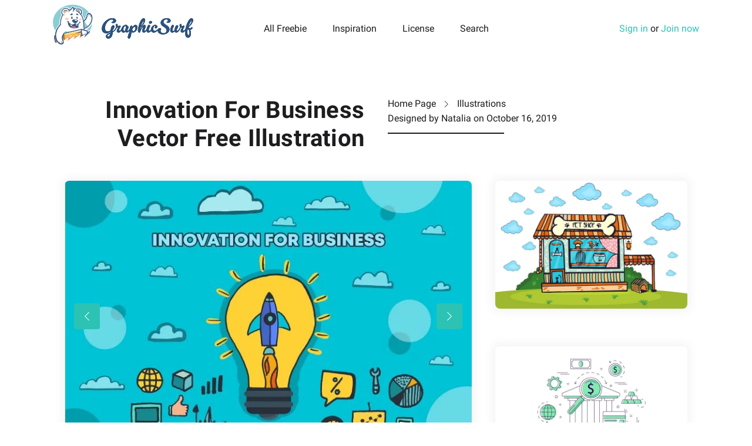

--- FILE ---
content_type: text/html; charset="UTF-8"
request_url: https://graphicsurf.com/item/innovation-for-business-vector-free-illustration/
body_size: 5707
content:
<!doctype html>
<html lang="en-US"
 xmlns:og="http://ogp.me/ns#"
 xmlns:fb="http://ogp.me/ns/fb#">
<head>
<meta charset="UTF-8">
<meta name="viewport" content="width=device-width,initial-scale=1.0,user-scalable=no" />
<script data-cfasync="false" data-pagespeed-no-defer type="text/javascript">// <![CDATA[
var dataLayer = dataLayer || [];
dataLayer.push({"event":"detailView","ecommerce":{"currencyCode":"USD","detail":{"products":[{"id":1915,"name":"Innovation For Business Vector Free Illustration","price":0,"category":"Illustrations"}]}}});// ]]></script>
<!-- Google Tag Manager -->
<script>(function(w,d,s,l,i){w[l]=w[l]||[];w[l].push({'gtm.start':new Date().getTime(),event:'gtm.js'});var f=d.getElementsByTagName(s)[0],j=d.createElement(s),dl=l!='dataLayer'?'&l='+l:'';j.async=true;j.src='https://www.googletagmanager.com/gtm.js?id='+i+dl;f.parentNode.insertBefore(j,f);})(window,document,'script','dataLayer','GTM-WDXC4K2');</script>
<!-- End Google Tag Manager -->
<link rel="preload" as="font" type="font/woff2" href="/wp-content/themes/deszone/assets/fonts/roboto-en-700.woff2" crossorigin />
<link rel="preload" as="font" type="font/woff2" href="/wp-content/themes/deszone/assets/fonts/roboto-en-400.woff2" crossorigin />

    <link rel="dns-prefetch" href="//img.graphicsurf.com" />
    <link rel="dns-prefetch" href="//googletagmanager.com" />
    <link rel="dns-prefetch" href="//google-analytics.com" />
    <link rel="dns-prefetch" href="//pagead2.googlesyndication.com" />
    <link rel="preconnect" href="https://img.graphicsurf.com" crossorigin />
	<!-- This site is optimized with the Yoast SEO plugin v15.2 - https://yoast.com/wordpress/plugins/seo/ -->
	<title>Innovation For Business Vector Free Illustration - GraphicSurf.com</title>
	<meta name="description" content="Innovation For Business Vector Free Illustration is a great thematic drawing. It will be useful for many designers. For example, you can make a cool print" />
	<meta name="robots" content="index, follow, max-snippet:-1, max-image-preview:large, max-video-preview:-1" />
	<link rel="canonical" href="https://graphicsurf.com/item/innovation-for-business-vector-free-illustration/" />
	<meta property="og:locale" content="en_US" />
	<meta property="og:type" content="article" />
	<meta property="og:title" content="Innovation For Business Vector Free Illustration - GraphicSurf.com" />
	<meta property="og:description" content="Innovation For Business Vector Free Illustration is a great thematic drawing. It will be useful for many designers. For example, you can make a cool print" />
	<meta property="og:url" content="https://graphicsurf.com/item/innovation-for-business-vector-free-illustration/" />
	<meta property="og:site_name" content="GraphicSurf.com" />
	<meta property="article:publisher" content="https://www.facebook.com/graphicsurfcom" />
	<meta property="article:modified_time" content="2021-05-24T09:40:02+00:00" />
	<meta property="og:image" content="https://img.graphicsurf.com/2018/10/deszone-innovation-for-business-illustration-vector-free2.jpg" />
	<meta property="og:image:width" content="1440" />
	<meta property="og:image:height" content="960" />
	<meta property="fb:app_id" content="2065541973690783" />
	<meta name="twitter:card" content="summary_large_image" />
	<meta name="twitter:creator" content="@GraphicSurfCom" />
	<meta name="twitter:site" content="@GraphicSurfCom" />
	<!-- / Yoast SEO plugin. -->


<style id='woocommerce-inline-inline-css' type='text/css'>
.woocommerce form .form-row .required { visibility: visible; }
</style>
<link rel='stylesheet' id='lr-popup-auth-css'  href='https://graphicsurf.com/wp-content/plugins/leadrise-popup-authorization/assets/css/lr-popup-auth.css' type='text/css' media='all' />
<link rel='stylesheet' id='main-style-css'  href='https://graphicsurf.com/wp-content/themes/deszone/style.css' type='text/css' media='all' />
<script type='text/javascript' src='https://graphicsurf.com/wp-includes/js/jquery/jquery.min.js' id='jquery-core-js'></script>
<script type='text/javascript' src='https://graphicsurf.com/wp-includes/js/jquery/jquery-migrate.min.js' id='jquery-migrate-js'></script>
<script src="https://pagead2.googlesyndication.com/pagead/js/adsbygoogle.js" data-ad-client="ca-pub-4402360611802387" async></script>
<meta property="fb:app_id" content="2065541973690783"/>	<noscript><style>.woocommerce-product-gallery{ opacity: 1 !important; }</style></noscript>
	<link rel="amphtml" href="https://graphicsurf.com/item/innovation-for-business-vector-free-illustration/?amp"><meta name="p:domain_verify" content="ecbe9aa266b5034a2ee0ae326ed049ad"/>
</head>
<body class="product-template-default single single-product postid-1915 theme-deszone woocommerce woocommerce-page woocommerce-no-js">

<div id="wrap">

	<header id="header" class="header-wrapper" itemscope itemtype="http://schema.org/WPHeader" role="banner">

		<div class="container">

			<div class="row">

				<div class="col-9 col-lg-3">
					<a href="https://graphicsurf.com" rel="home" id="logo">
						<img src="https://graphicsurf.com/wp-content/themes/deszone/assets/images/logo.svg" alt="Download Free Vector Images & Graphics" width="239" height="74" />
					</a>
				</div>

				<div class="col-3 d-lg-none">
										<a href="#" class="toggle-menu"></a>
									</div>

				<div id="main-menu" class="col-12 col-lg-6 align-self-center text-lg-center">
					<h5 class="d-lg-none">Browse</h5>
	                <nav itemscope itemtype="http://schema.org/SiteNavigationElement" role="navigation">
	                    <ul id="menu-menu" class="menu" role="navigation"><li id="menu-item-7823" class="menu-item menu-item-type-custom menu-item-object-custom menu-item-7823" itemprop="name"><a href="https://graphicsurf.com/all-graphics/" itemprop="url">All Freebie</a></li>
<li id="menu-item-8209" class="menu-item menu-item-type-taxonomy menu-item-object-category menu-item-8209" itemprop="name"><a href="https://graphicsurf.com/graphic-design-inspiration/" itemprop="url">Inspiration</a></li>
<li id="menu-item-901" class="menu-item menu-item-type-post_type menu-item-object-page menu-item-901" itemprop="name"><a href="https://graphicsurf.com/license/" itemprop="url">License</a></li>
<li id="menu-item-884" class="search-link menu-item menu-item-type-custom menu-item-object-custom menu-item-884" itemprop="name"><a href="#" itemprop="url">Search</a></li>
</ul>	                </nav>
	                <h5 class="d-lg-none">Search</h5>
					<div class="searchform-wrapper">
						<div class="searchform-form">
	                		<form method="get" action="https://graphicsurf.com">
	                			<i class="icon-search"></i>
	                			<input type="text" name="s" class="input-search" placeholder="Type anything to search" / >
	                		</form>
						</div>
						<a href="#" class="toggle-search"></a>
	                </div>
				</div>
				
				<div class="col-12 col-lg-3 text-lg-right align-self-center">

                                            <a href="#" class="show-singin">Sign in</a> or <a href="#" class="show-singup">Join now</a>
                    
				</div>
			</div>

		</div>

	</header>
    <main class="site-content hentry" role="main" itemprop="mainEntity" itemscope itemtype="https://schema.org/Article">

        <div itemprop="publisher" itemscope itemtype="https://schema.org/Organization">
            <div itemprop="logo" itemscope itemtype="https://schema.org/ImageObject">
                <meta itemprop="url" content="https://graphicsurf.com/wp-content/themes/deszone/assets/images/logo.svg">
                <meta itemprop="width" content="600">
                <meta itemprop="height" content="60">
            </div>
            <meta itemprop="name" content="GraphicSurf.com">
        </div>

        <div class="container">
            <div class="row headline-page">
                    <header class="col-lg-6 text-lg-right">
                        <h1 class="entry-title" itemprop="headline">Innovation For Business Vector Free Illustration</h1>
                    </header>

                <div  class="col-lg-6">
                    <div class="row">
                        <div class="col-12 col-md-6 col-lg-12">
                            <ol class="breadcrumbs" itemscope itemtype="http://schema.org/BreadcrumbList"><li itemprop="itemListElement" itemscope itemtype="http://schema.org/ListItem"><span itemprop="name"><a href="https://graphicsurf.com/" itemprop="item" >Home Page</a><meta itemprop="position" content="1" /></span></li><li itemprop="itemListElement" itemscope itemtype="http://schema.org/ListItem"><span itemprop="name"><a href="https://graphicsurf.com/category/illustrations/" itemprop="item" class="entry-category">Illustrations</a><meta itemprop="position" content="2" /></span></li></ol><!-- .breadcrumbs -->                        </div>
                        <div class="col-12 col-md-6 col-lg-12">
                            <span itemprop="author" itemscope itemtype="https://schema.org/Person">Designed by <span itemprop="name">Natalia</span></span> on <time class="published">October 16, 2019</time>
                            <meta itemscope itemprop="mainEntityOfPage" itemType="https://schema.org/WebPage" itemid="https://graphicsurf.com/item/innovation-for-business-vector-free-illustration/"/>
                            <meta itemprop="datePublished" content="2019-10-16T13:55:17+07:00"/>
                            <meta itemprop="dateModified" content="2021-05-24T12:40:02+07:00"/>
                        </div>
                    </div>
                    <div class="row d-none d-lg-block">
                        <div class="col-lg-5">
                            <div class="headline-decoration"></div>
                        </div>
                    </div>
                </div>
            </div>
        
        <div class="container"><div class="row"><div class="col-xl-8">
<article class="single-article">

    
    <div class="owl-carousel owl-theme">
        <figure class="single-post-thumbnail" itemprop="image" itemscope itemtype="https://schema.org/ImageObject"><meta itemprop="url" name="twitter:image" content="https://img.graphicsurf.com/2018/10/deszone-innovation-for-business-illustration-vector-free2.jpg" /><meta itemprop="width" content="1440" /><meta itemprop="height" content="960" /><meta itemprop="representativeOfPage" content="true" /><a href="https://img.graphicsurf.com/2018/10/deszone-innovation-for-business-illustration-vector-free2.jpg" data-lighter><img width="720" height="480" src="https://img.graphicsurf.com/2018/10/deszone-innovation-for-business-illustration-vector-free2-720x480.webp" class="owl-lazy wp-post-image" alt="Innovation For Business Vector Free Illustration" loading="lazy" srcset="https://img.graphicsurf.com/2018/10/deszone-innovation-for-business-illustration-vector-free2-720x480.webp 720w, https://img.graphicsurf.com/2018/10/deszone-innovation-for-business-illustration-vector-free2-600x400.webp 600w, https://img.graphicsurf.com/2018/10/deszone-innovation-for-business-illustration-vector-free2-360x240.webp 360w, https://img.graphicsurf.com/2018/10/deszone-innovation-for-business-illustration-vector-free2-768x512.webp 768w, https://img.graphicsurf.com/2018/10/deszone-innovation-for-business-illustration-vector-free2.webp 1440w" sizes="(max-width: 720px) 100vw, 720px" /></a></figure><figure class="single-post-thumbnail" itemprop="image" itemscope itemtype="https://schema.org/ImageObject"><meta itemprop="url" content="https://img.graphicsurf.com/2018/10/deszone-innovation-for-business-illustration-vector-free1.jpg" /><meta itemprop="width" content="1440" /><meta itemprop="height" content="960" /><meta itemprop="representativeOfPage" content="true" /><a href="https://img.graphicsurf.com/2018/10/deszone-innovation-for-business-illustration-vector-free1.jpg" data-lighter><img width="720" height="480" src="https://img.graphicsurf.com/2018/10/deszone-innovation-for-business-illustration-vector-free1-720x480.webp" class="owl-lazy attachment-medium size-medium" alt="Innovation For Business Vector Free Illustration" srcset="https://img.graphicsurf.com/2018/10/deszone-innovation-for-business-illustration-vector-free1-720x480.webp 720w, https://img.graphicsurf.com/2018/10/deszone-innovation-for-business-illustration-vector-free1-600x400.webp 600w, https://img.graphicsurf.com/2018/10/deszone-innovation-for-business-illustration-vector-free1-360x240.webp 360w, https://img.graphicsurf.com/2018/10/deszone-innovation-for-business-illustration-vector-free1-768x512.webp 768w, https://img.graphicsurf.com/2018/10/deszone-innovation-for-business-illustration-vector-free1.webp 1440w" sizes="(max-width: 720px) 100vw, 720px" /></a></figure><figure class="single-post-thumbnail" itemprop="image" itemscope itemtype="https://schema.org/ImageObject"><meta itemprop="url" content="https://img.graphicsurf.com/2018/10/deszone-innovation-for-business-illustration-vector-free3.jpg" /><meta itemprop="width" content="1440" /><meta itemprop="height" content="960" /><meta itemprop="representativeOfPage" content="true" /><a href="https://img.graphicsurf.com/2018/10/deszone-innovation-for-business-illustration-vector-free3.jpg" data-lighter><img width="720" height="480" src="https://img.graphicsurf.com/2018/10/deszone-innovation-for-business-illustration-vector-free3-720x480.webp" class="owl-lazy attachment-medium size-medium" alt="Innovation For Business Vector Free Illustration" srcset="https://img.graphicsurf.com/2018/10/deszone-innovation-for-business-illustration-vector-free3-720x480.webp 720w, https://img.graphicsurf.com/2018/10/deszone-innovation-for-business-illustration-vector-free3-600x400.webp 600w, https://img.graphicsurf.com/2018/10/deszone-innovation-for-business-illustration-vector-free3-360x240.webp 360w, https://img.graphicsurf.com/2018/10/deszone-innovation-for-business-illustration-vector-free3-768x512.webp 768w, https://img.graphicsurf.com/2018/10/deszone-innovation-for-business-illustration-vector-free3.webp 1440w" sizes="(max-width: 720px) 100vw, 720px" /></a></figure><figure class="single-post-thumbnail" itemprop="image" itemscope itemtype="https://schema.org/ImageObject"><meta itemprop="url" content="https://img.graphicsurf.com/2018/10/deszone-innovation-for-business-illustration-vector-free4.jpg" /><meta itemprop="width" content="1440" /><meta itemprop="height" content="960" /><meta itemprop="representativeOfPage" content="true" /><a href="https://img.graphicsurf.com/2018/10/deszone-innovation-for-business-illustration-vector-free4.jpg" data-lighter><img width="720" height="480" src="https://img.graphicsurf.com/2018/10/deszone-innovation-for-business-illustration-vector-free4-720x480.webp" class="owl-lazy attachment-medium size-medium" alt="Innovation For Business Vector Free Illustration" srcset="https://img.graphicsurf.com/2018/10/deszone-innovation-for-business-illustration-vector-free4-720x480.webp 720w, https://img.graphicsurf.com/2018/10/deszone-innovation-for-business-illustration-vector-free4-600x400.webp 600w, https://img.graphicsurf.com/2018/10/deszone-innovation-for-business-illustration-vector-free4-360x240.webp 360w, https://img.graphicsurf.com/2018/10/deszone-innovation-for-business-illustration-vector-free4-768x512.webp 768w, https://img.graphicsurf.com/2018/10/deszone-innovation-for-business-illustration-vector-free4.webp 1440w" sizes="(max-width: 720px) 100vw, 720px" /></a></figure>    </div>

    <div class="row">
        <div class="col-sm-5">

                          <ins class="adsbygoogle"
                     style="display:inline-block;width:300px;height:250px"
                     data-ad-client="ca-pub-4402360611802387"
                     data-ad-slot="3083785729"></ins>
                <script>
                (adsbygoogle = window.adsbygoogle || []).push({});
                </script>
                      </div>
        <div class="col-sm-7">
            
            <div class="entry-content" itemprop="description"><p>Innovation For Business Vector Free Illustration is a great thematic drawing. It will be useful for many designers. For example, you can make a cool print on your clothes or create an interesting case for your phone. You can also use this illustration to create greeting cards, albums, notebooks, notepads and much more. You can use the graphics for personal or commercial purposes.</p>
<h5>In the archive:</h5>
<ul>
<li>AI;</li>
<li>EPS;</li>
<li>PNG 5000&#215;5000 400 DPI.</li>
</ul>
</div>

            <p><a href="https://prf.hn/l/wzvR2l4" target="_blank" rel="nofollow">Create beautiful vector art with Adobe Illustrator CC</a></p>

            
              <a href="https://graphicsurf.com/download/1915/" class="btn btn-full-width gtm-download-free">Free Download <i class="icon-down-arrow"></i></a> 

                      
              <!-- <a href="#" class="btn btn-full-width btn-free-download show-singin" data-type="1"><span>Free Download <span>Registered Users</span></span> <i class="icon-down-arrow"></i></a> -->

            
            <!-- <p><a href="#"><i class="icon-paypal"></i>Donate to the author</a></p> -->

        </div>
    </div>

</article><!-- .post --></div><div class="col-xl-4">

	    <div class="grid">
        <a href="https://graphicsurf.com/item/pet-shop-vector-free-illustration/" title="Pet Shop Vector Free Illustration" rel="bookmark" class="preview">
            <img width="720" height="480" src="https://img.graphicsurf.com/2018/10/deszone-pet-shop-illustration-vector-free2-720x480.webp" class="attachment-medium size-medium wp-post-image" alt="" loading="lazy" srcset="https://img.graphicsurf.com/2018/10/deszone-pet-shop-illustration-vector-free2-720x480.webp 720w, https://img.graphicsurf.com/2018/10/deszone-pet-shop-illustration-vector-free2-600x400.webp 600w, https://img.graphicsurf.com/2018/10/deszone-pet-shop-illustration-vector-free2-360x240.webp 360w, https://img.graphicsurf.com/2018/10/deszone-pet-shop-illustration-vector-free2-768x512.webp 768w, https://img.graphicsurf.com/2018/10/deszone-pet-shop-illustration-vector-free2.webp 1440w" sizes="(max-width: 720px) 100vw, 720px" />        </a>
    </div>
      <div class="grid">
        <a href="https://graphicsurf.com/item/banking-vector-free-illustration/" title="Banking Vector Free Illustration" rel="bookmark" class="preview">
            <img width="720" height="480" src="https://img.graphicsurf.com/2019/12/banking-vector-free-illustration1-720x480.webp" class="attachment-medium size-medium wp-post-image" alt="" loading="lazy" srcset="https://img.graphicsurf.com/2019/12/banking-vector-free-illustration1-720x480.webp 720w, https://img.graphicsurf.com/2019/12/banking-vector-free-illustration1-600x400.webp 600w, https://img.graphicsurf.com/2019/12/banking-vector-free-illustration1-360x240.webp 360w, https://img.graphicsurf.com/2019/12/banking-vector-free-illustration1-768x512.webp 768w, https://img.graphicsurf.com/2019/12/banking-vector-free-illustration1.webp 1440w" sizes="(max-width: 720px) 100vw, 720px" />        </a>
    </div>
      <div class="grid">
        <a href="https://graphicsurf.com/item/seo-vector-free-illustration/" title="SEO Vector Free Illustration" rel="bookmark" class="preview">
            <img width="720" height="480" src="https://img.graphicsurf.com/2019/12/SEO-vector-free-illustration1-1-720x480.webp" class="attachment-medium size-medium wp-post-image" alt="" loading="lazy" srcset="https://img.graphicsurf.com/2019/12/SEO-vector-free-illustration1-1-720x480.webp 720w, https://img.graphicsurf.com/2019/12/SEO-vector-free-illustration1-1-600x400.webp 600w, https://img.graphicsurf.com/2019/12/SEO-vector-free-illustration1-1-360x240.webp 360w, https://img.graphicsurf.com/2019/12/SEO-vector-free-illustration1-1-768x512.webp 768w, https://img.graphicsurf.com/2019/12/SEO-vector-free-illustration1-1.webp 1440w" sizes="(max-width: 720px) 100vw, 720px" />        </a>
    </div>
  
</div></div>            <h3>You may also like</h3>

            <div class="row">
              
                                    <div class="col-12 col-sm-6 col-lg-4">
                        <div class="grid">
                            <a href="https://graphicsurf.com/item/children-study-on-computer-at-home-vector-illustration/" title="Children Study on Computer at Home Free Vector Illustration" rel="bookmark" class="preview">
                                <img width="720" height="480" src="https://img.graphicsurf.com/2020/06/Schoolgirl-studying-at-home-at-the-computer-vector-design-720x480.webp" class="attachment-medium size-medium wp-post-image" alt="" loading="lazy" srcset="https://img.graphicsurf.com/2020/06/Schoolgirl-studying-at-home-at-the-computer-vector-design-720x480.webp 720w, https://img.graphicsurf.com/2020/06/Schoolgirl-studying-at-home-at-the-computer-vector-design-600x400.webp 600w, https://img.graphicsurf.com/2020/06/Schoolgirl-studying-at-home-at-the-computer-vector-design-360x240.webp 360w, https://img.graphicsurf.com/2020/06/Schoolgirl-studying-at-home-at-the-computer-vector-design-768x512.webp 768w, https://img.graphicsurf.com/2020/06/Schoolgirl-studying-at-home-at-the-computer-vector-design.webp 1440w" sizes="(max-width: 720px) 100vw, 720px" />                            </a>
                        </div>
                    </div>
                                        <div class="col-12 col-sm-6 col-lg-4">
                        <div class="grid">
                            <a href="https://graphicsurf.com/item/online-school-learning-concept-illustration/" title="Online School Learning Concept Illustration" rel="bookmark" class="preview">
                                <img width="720" height="480" src="https://img.graphicsurf.com/2020/06/Online-School-Learning-Concept-illustration1-720x480.webp" class="attachment-medium size-medium wp-post-image" alt="" loading="lazy" srcset="https://img.graphicsurf.com/2020/06/Online-School-Learning-Concept-illustration1-720x480.webp 720w, https://img.graphicsurf.com/2020/06/Online-School-Learning-Concept-illustration1-600x400.webp 600w, https://img.graphicsurf.com/2020/06/Online-School-Learning-Concept-illustration1-360x240.webp 360w, https://img.graphicsurf.com/2020/06/Online-School-Learning-Concept-illustration1-768x512.webp 768w, https://img.graphicsurf.com/2020/06/Online-School-Learning-Concept-illustration1.webp 1440w" sizes="(max-width: 720px) 100vw, 720px" />                            </a>
                        </div>
                    </div>
                                        <div class="col-12 col-sm-6 col-lg-4">
                        <div class="grid">
                            <a href="https://graphicsurf.com/item/e-learning-concept-illustration/" title="E-learning Vector Illustration" rel="bookmark" class="preview">
                                <img width="720" height="480" src="https://img.graphicsurf.com/2020/06/E-learning-concept-illustration-720x480.webp" class="attachment-medium size-medium wp-post-image" alt="" loading="lazy" srcset="https://img.graphicsurf.com/2020/06/E-learning-concept-illustration-720x480.webp 720w, https://img.graphicsurf.com/2020/06/E-learning-concept-illustration-600x400.webp 600w, https://img.graphicsurf.com/2020/06/E-learning-concept-illustration-360x240.webp 360w, https://img.graphicsurf.com/2020/06/E-learning-concept-illustration-768x512.webp 768w, https://img.graphicsurf.com/2020/06/E-learning-concept-illustration.webp 1440w" sizes="(max-width: 720px) 100vw, 720px" />                            </a>
                        </div>
                    </div>
                                        <div class="col-12 col-sm-6 col-lg-4">
                        <div class="grid">
                            <a href="https://graphicsurf.com/item/webinar-and-online-education-concept/" title="Webinar and Online Education Free Illustration" rel="bookmark" class="preview">
                                <img width="720" height="480" src="https://img.graphicsurf.com/2020/06/Webinar-and-online-education-concept-720x480.webp" class="attachment-medium size-medium wp-post-image" alt="" loading="lazy" srcset="https://img.graphicsurf.com/2020/06/Webinar-and-online-education-concept-720x480.webp 720w, https://img.graphicsurf.com/2020/06/Webinar-and-online-education-concept-600x400.webp 600w, https://img.graphicsurf.com/2020/06/Webinar-and-online-education-concept-360x240.webp 360w, https://img.graphicsurf.com/2020/06/Webinar-and-online-education-concept-768x512.webp 768w, https://img.graphicsurf.com/2020/06/Webinar-and-online-education-concept.webp 1440w" sizes="(max-width: 720px) 100vw, 720px" />                            </a>
                        </div>
                    </div>
                                        <div class="col-12 col-sm-6 col-lg-4">
                        <div class="grid">
                            <a href="https://graphicsurf.com/item/investment-online-courses-vector-design/" title="Investment Online Courses Vector Design" rel="bookmark" class="preview">
                                <img width="720" height="480" src="https://img.graphicsurf.com/2020/06/Investment-Online-Courses-vector-design-720x480.webp" class="attachment-medium size-medium wp-post-image" alt="" loading="lazy" srcset="https://img.graphicsurf.com/2020/06/Investment-Online-Courses-vector-design-720x480.webp 720w, https://img.graphicsurf.com/2020/06/Investment-Online-Courses-vector-design-600x400.webp 600w, https://img.graphicsurf.com/2020/06/Investment-Online-Courses-vector-design-360x240.webp 360w, https://img.graphicsurf.com/2020/06/Investment-Online-Courses-vector-design-768x512.webp 768w, https://img.graphicsurf.com/2020/06/Investment-Online-Courses-vector-design.webp 1440w" sizes="(max-width: 720px) 100vw, 720px" />                            </a>
                        </div>
                    </div>
                                        <div class="col-12 col-sm-6 col-lg-4">
                        <div class="grid">
                            <a href="https://graphicsurf.com/item/online-investment-flat-design/" title="Online Investment Free Vector Flat Design" rel="bookmark" class="preview">
                                <img width="720" height="480" src="https://img.graphicsurf.com/2020/06/Online-investment-flat-design-720x480.webp" class="attachment-medium size-medium wp-post-image" alt="" loading="lazy" srcset="https://img.graphicsurf.com/2020/06/Online-investment-flat-design-720x480.webp 720w, https://img.graphicsurf.com/2020/06/Online-investment-flat-design-600x400.webp 600w, https://img.graphicsurf.com/2020/06/Online-investment-flat-design-360x240.webp 360w, https://img.graphicsurf.com/2020/06/Online-investment-flat-design-768x512.webp 768w, https://img.graphicsurf.com/2020/06/Online-investment-flat-design.webp 1440w" sizes="(max-width: 720px) 100vw, 720px" />                            </a>
                        </div>
                    </div>
                                        <div class="col-12 col-sm-6 col-lg-4">
                        <div class="grid">
                            <a href="https://graphicsurf.com/item/a-young-girl-is-looking-for-work-at-a-laptop-concept/" title="A Young Girl is Looking for Work at a Laptop Concept" rel="bookmark" class="preview">
                                <img width="720" height="480" src="https://img.graphicsurf.com/2020/06/A-young-girl-is-looking-for-work-at-a-laptop-concept-720x480.webp" class="attachment-medium size-medium wp-post-image" alt="" loading="lazy" srcset="https://img.graphicsurf.com/2020/06/A-young-girl-is-looking-for-work-at-a-laptop-concept-720x480.webp 720w, https://img.graphicsurf.com/2020/06/A-young-girl-is-looking-for-work-at-a-laptop-concept-600x400.webp 600w, https://img.graphicsurf.com/2020/06/A-young-girl-is-looking-for-work-at-a-laptop-concept-360x240.webp 360w, https://img.graphicsurf.com/2020/06/A-young-girl-is-looking-for-work-at-a-laptop-concept-768x512.webp 768w, https://img.graphicsurf.com/2020/06/A-young-girl-is-looking-for-work-at-a-laptop-concept.webp 1440w" sizes="(max-width: 720px) 100vw, 720px" />                            </a>
                        </div>
                    </div>
                                        <div class="col-12 col-sm-6 col-lg-4">
                        <div class="grid">
                            <a href="https://graphicsurf.com/item/work-at-home-with-a-laptop-concept/" title="Work at Home With a Laptop Concept" rel="bookmark" class="preview">
                                <img width="720" height="480" src="https://img.graphicsurf.com/2020/06/Work-at-home-with-a-laptop-concept-720x480.webp" class="attachment-medium size-medium wp-post-image" alt="" loading="lazy" srcset="https://img.graphicsurf.com/2020/06/Work-at-home-with-a-laptop-concept-720x480.webp 720w, https://img.graphicsurf.com/2020/06/Work-at-home-with-a-laptop-concept-600x400.webp 600w, https://img.graphicsurf.com/2020/06/Work-at-home-with-a-laptop-concept-360x240.webp 360w, https://img.graphicsurf.com/2020/06/Work-at-home-with-a-laptop-concept-768x512.webp 768w, https://img.graphicsurf.com/2020/06/Work-at-home-with-a-laptop-concept.webp 1440w" sizes="(max-width: 720px) 100vw, 720px" />                            </a>
                        </div>
                    </div>
                                        <div class="col-12 col-sm-6 col-lg-4">
                        <div class="grid">
                            <a href="https://graphicsurf.com/item/return-on-investment-concept-vector-design/" title="Return on Investment Free Vector Design" rel="bookmark" class="preview">
                                <img width="720" height="480" src="https://img.graphicsurf.com/2020/06/Return-on-investment-concept-vector-design-720x480.webp" class="attachment-medium size-medium wp-post-image" alt="" loading="lazy" srcset="https://img.graphicsurf.com/2020/06/Return-on-investment-concept-vector-design-720x480.webp 720w, https://img.graphicsurf.com/2020/06/Return-on-investment-concept-vector-design-600x400.webp 600w, https://img.graphicsurf.com/2020/06/Return-on-investment-concept-vector-design-360x240.webp 360w, https://img.graphicsurf.com/2020/06/Return-on-investment-concept-vector-design-768x512.webp 768w, https://img.graphicsurf.com/2020/06/Return-on-investment-concept-vector-design.webp 1440w" sizes="(max-width: 720px) 100vw, 720px" />                            </a>
                        </div>
                    </div>
                                        <div class="col-12 col-sm-6 col-lg-4">
                        <div class="grid">
                            <a href="https://graphicsurf.com/item/muslim-businessman-in-traditional-clothing-working-on-laptop-vector-design/" title="Muslim Businessman Free Vector Illustration" rel="bookmark" class="preview">
                                <img width="720" height="480" src="https://img.graphicsurf.com/2020/06/Muslim-businessman-in-traditional-clothing-working-on-laptop-vector-design-720x480.webp" class="attachment-medium size-medium wp-post-image" alt="" loading="lazy" srcset="https://img.graphicsurf.com/2020/06/Muslim-businessman-in-traditional-clothing-working-on-laptop-vector-design-720x480.webp 720w, https://img.graphicsurf.com/2020/06/Muslim-businessman-in-traditional-clothing-working-on-laptop-vector-design-600x400.webp 600w, https://img.graphicsurf.com/2020/06/Muslim-businessman-in-traditional-clothing-working-on-laptop-vector-design-360x240.webp 360w, https://img.graphicsurf.com/2020/06/Muslim-businessman-in-traditional-clothing-working-on-laptop-vector-design-768x512.webp 768w, https://img.graphicsurf.com/2020/06/Muslim-businessman-in-traditional-clothing-working-on-laptop-vector-design.webp 1440w" sizes="(max-width: 720px) 100vw, 720px" />                            </a>
                        </div>
                    </div>
                                        <div class="col-12 col-sm-6 col-lg-4">
                        <div class="grid">
                            <a href="https://graphicsurf.com/item/girl-on-a-hammock-at-a-laptop-illustration/" title="Girl on a Hammock at a Laptop Free Illustration" rel="bookmark" class="preview">
                                <img width="720" height="480" src="https://img.graphicsurf.com/2020/06/Girl-on-a-hammock-at-a-laptop-illustration-720x480.webp" class="attachment-medium size-medium wp-post-image" alt="" loading="lazy" srcset="https://img.graphicsurf.com/2020/06/Girl-on-a-hammock-at-a-laptop-illustration-720x480.webp 720w, https://img.graphicsurf.com/2020/06/Girl-on-a-hammock-at-a-laptop-illustration-600x400.webp 600w, https://img.graphicsurf.com/2020/06/Girl-on-a-hammock-at-a-laptop-illustration-360x240.webp 360w, https://img.graphicsurf.com/2020/06/Girl-on-a-hammock-at-a-laptop-illustration-768x512.webp 768w, https://img.graphicsurf.com/2020/06/Girl-on-a-hammock-at-a-laptop-illustration.webp 1440w" sizes="(max-width: 720px) 100vw, 720px" />                            </a>
                        </div>
                    </div>
                                        <div class="col-12 col-sm-6 col-lg-4">
                        <div class="grid">
                            <a href="https://graphicsurf.com/item/muslim-business-woman-in-traditional-clothing-working-on-laptop/" title="Muslim Business Woman in Working on Laptop Free Illustration" rel="bookmark" class="preview">
                                <img width="720" height="480" src="https://img.graphicsurf.com/2020/06/Muslim-business-woman-in-traditional-clothing-working-on-laptop-flat-design-720x480.webp" class="attachment-medium size-medium wp-post-image" alt="" loading="lazy" srcset="https://img.graphicsurf.com/2020/06/Muslim-business-woman-in-traditional-clothing-working-on-laptop-flat-design-720x480.webp 720w, https://img.graphicsurf.com/2020/06/Muslim-business-woman-in-traditional-clothing-working-on-laptop-flat-design-600x400.webp 600w, https://img.graphicsurf.com/2020/06/Muslim-business-woman-in-traditional-clothing-working-on-laptop-flat-design-360x240.webp 360w, https://img.graphicsurf.com/2020/06/Muslim-business-woman-in-traditional-clothing-working-on-laptop-flat-design-768x512.webp 768w, https://img.graphicsurf.com/2020/06/Muslim-business-woman-in-traditional-clothing-working-on-laptop-flat-design.webp 1440w" sizes="(max-width: 720px) 100vw, 720px" />                            </a>
                        </div>
                    </div>
                    
            </div>

        </div>

    </div>

</main>

    <footer id="footer" class="site-footer" role="contentinfo" itemscope itemtype="http://schema.org/WPFooter">
    	<div class="container-fluid">
    		<div class="row">
    			<div class="col-xl-12 text-lg-center">

	                <nav itemscope itemtype="http://schema.org/SiteNavigationElement" role="navigation">
	                    <ul id="menu-footer" class="menu" role="navigation"><li id="menu-item-895" class="menu-item menu-item-type-post_type menu-item-object-page menu-item-895" itemprop="name"><a href="https://graphicsurf.com/terms-and-conditions/" itemprop="url">Terms and Conditions</a></li>
<li id="menu-item-897" class="menu-item menu-item-type-post_type menu-item-object-page menu-item-897" itemprop="name"><a href="https://graphicsurf.com/license/" itemprop="url">License</a></li>
<li id="menu-item-893" class="menu-item menu-item-type-post_type menu-item-object-page menu-item-893" itemprop="name"><a href="https://graphicsurf.com/usage-terms/" itemprop="url">Usage Terms</a></li>
<li id="menu-item-894" class="menu-item menu-item-type-post_type menu-item-object-page menu-item-894" itemprop="name"><a href="https://graphicsurf.com/rights-policy/" itemprop="url">Rights Policy</a></li>
<li id="menu-item-896" class="menu-item menu-item-type-post_type menu-item-object-page menu-item-896" itemprop="name"><a href="https://graphicsurf.com/privacy-policy/" itemprop="url">Privacy Policy</a></li>
<li id="menu-item-7838" class="menu-item menu-item-type-post_type menu-item-object-page menu-item-7838" itemprop="name"><a href="https://graphicsurf.com/affiliate-program/" itemprop="url">Affiliate Program</a></li>
<li id="menu-item-7686" class="menu-item menu-item-type-post_type menu-item-object-page menu-item-7686" itemprop="name"><a href="https://graphicsurf.com/support/" itemprop="url">Support</a></li>
</ul>	                </nav>

					<span class="copyright">Copyright © 2020 GraphicSurf.com (DesZone.net), All rights reserved.</span>

    			</div>	 			
    		</div>
			<div class="row">
				<div class="col-12">
					
					<ul class="social-networks">
						<li><a href="https://www.facebook.com/graphicsurfcom" itemprop="sameAs" target="_blank" class="icon-facebook"></a></li>
						<li><a href="https://twitter.com/GraphicSurfCom" itemprop="sameAs" target="_blank" class="icon-twitter"></a></li>
						<li><a href="https://www.behance.net/graphicsurf_com" itemprop="sameAs" target="_blank" class="icon-behance"></a></li>
						<li><a href="https://pinterest.com/graphicsurf_com" itemprop="sameAs" target="_blank" class="icon-pinterest"></a></li>
						<li><a href="https://dribbble.com/GraphicSurf" itemprop="sameAs" target="_blank" class="icon-dribbble"></a></li>
					</ul>

				</div>
			</div>
    	</div>
    </footer><!-- .site-footer -->
</div>
<div id="supin"></div>
	<script type="text/javascript">
		(function () {
			var c = document.body.className;
			c = c.replace(/woocommerce-no-js/, 'woocommerce-js');
			document.body.className = c;
		})()
	</script>
	<link rel='stylesheet' id='lighter-css'  href='https://graphicsurf.com/wp-content/themes/deszone/assets/css/jquery.lighter.min.css' type='text/css' media='all' />
<script type='text/javascript' id='lr-popup-auth-js-extra'>
/* <![CDATA[ */
var lr = {"url":"https:\/\/graphicsurf.com\/wp-admin\/admin-ajax.php"};
/* ]]> */
</script>
<script type='text/javascript' src='https://graphicsurf.com/wp-content/plugins/leadrise-popup-authorization/assets/js/lr-popup-auth.js' id='lr-popup-auth-js'></script>
<script type='text/javascript' src='https://graphicsurf.com/wp-content/plugins/tyschenko-google-tag-manager/assets/js/woocommerce-enhanced.js' id='woocommerce-enhanced-js'></script>
<script src="https://platform-api.sharethis.com/js/sharethis.js?#property=611f9b5d0ecb0e001333d6de&product=sop" async="async"></script>
<script type='text/javascript' id='custom-js-extra'>
/* <![CDATA[ */
var dzajax = {"url":"https:\/\/graphicsurf.com\/wp-admin\/admin-ajax.php"};
/* ]]> */
</script>
<script type='text/javascript' src='https://graphicsurf.com/wp-content/themes/deszone/assets/js/custom.js' id='custom-js'></script>
<script type='text/javascript' src='https://graphicsurf.com/wp-content/themes/deszone/assets/js/jquery.lighter.min.js' id='lighter-js'></script>
<script type='text/javascript' src='https://graphicsurf.com/wp-content/themes/deszone/assets/js/owl.carousel.js' id='owl-carousel-js'></script>
<script type='text/javascript' src='https://graphicsurf.com/wp-content/themes/deszone/assets/js/owl.navigation.js' id='owl-navigation-js'></script>
<script type='text/javascript' src='https://graphicsurf.com/wp-content/themes/deszone/assets/js/owl.lazyload.js' id='owl-lazyload-js'></script>
<!-- Facebook Comments Plugin for WordPress: http://peadig.com/wordpress-plugins/facebook-comments/ -->
<div id="fb-root"></div>
<script>(function(d, s, id) {
  var js, fjs = d.getElementsByTagName(s)[0];
  if (d.getElementById(id)) return;
  js = d.createElement(s); js.id = id;
  js.src = "//connect.facebook.net/en_US/sdk.js#xfbml=1&appId=2065541973690783&version=v2.3";
  fjs.parentNode.insertBefore(js, fjs);
}(document, 'script', 'facebook-jssdk'));</script>
</body>
</html>

--- FILE ---
content_type: text/html; charset=utf-8
request_url: https://www.google.com/recaptcha/api2/aframe
body_size: 268
content:
<!DOCTYPE HTML><html><head><meta http-equiv="content-type" content="text/html; charset=UTF-8"></head><body><script nonce="n_5YdI4Zw4rxMGObCOjI_A">/** Anti-fraud and anti-abuse applications only. See google.com/recaptcha */ try{var clients={'sodar':'https://pagead2.googlesyndication.com/pagead/sodar?'};window.addEventListener("message",function(a){try{if(a.source===window.parent){var b=JSON.parse(a.data);var c=clients[b['id']];if(c){var d=document.createElement('img');d.src=c+b['params']+'&rc='+(localStorage.getItem("rc::a")?sessionStorage.getItem("rc::b"):"");window.document.body.appendChild(d);sessionStorage.setItem("rc::e",parseInt(sessionStorage.getItem("rc::e")||0)+1);localStorage.setItem("rc::h",'1768829977931');}}}catch(b){}});window.parent.postMessage("_grecaptcha_ready", "*");}catch(b){}</script></body></html>

--- FILE ---
content_type: application/javascript; charset=UTF-8
request_url: https://graphicsurf.com/wp-content/themes/deszone/assets/js/custom.js
body_size: 1644
content:
(function($) {
    "use strict"; 

    jQuery(document).ready(function($) {

        // Membership
        $('.toggle-pay').on( 'click', '.tgl-btn, .pay-radio', function(event) {

            if( $(this).data('status') == $('.tgl').is(":checked") ) {
                return false;
            }

            if( event.target.className != 'tgl-btn') {

                if( !$('.tgl').is(":checked") ){
                    $('.tgl').prop("checked", true);
                }else{
                    $('.tgl').prop("checked", false);
                }
            }

            $('.pay-monthly').toggleClass('deactivated');
            $('.pay-yearly').toggleClass('deactivated');

            $('.paid-annually').toggleClass('hide');
            $('.paid-monthly').toggleClass('hide');
                
        });

        $(".toggle-side-menu > li > a").click(function() {
            if( $(this).attr('href') != '#' ) {
                 return true;
            }else{
                $(this).parents('li').children('.sub-menu').slideToggle('fast');   
                $(this).parents('li').toggleClass('active');  

                if ( $(this).parents('li').hasClass('current-menu-ancestor') ) {
                    $(this).parents('li').removeClass('current-menu-ancestor');  
                    $(this).parents('li').removeClass('active');  
                }
                return false;
            }
        });

        // singup
        $('body').on('click', '.show-singup', function(event) {

            event.preventDefault();
            $( '#supin' ).html('').append( $("<div/>", {"id": "s-box"} ).append( $("<span/>", {"class": "holder"} ) ) ) ;
            $('body').addClass('no-scroll');
            $('#supin').fadeIn('400');

            $.post( dzajax.url, {
                
                action: 'atc_get_singup_form'

            }).done(function( response ) {

                $( "#s-box" ).addClass( 'added' );
                $( "#s-box" ).html( response );

                if( $(window).height() > $( "#s-box" ).height() ) {
                    var stop = ( $(window).height() - $( "#s-box" ).outerHeight() ) / 2;
                    $( "#s-box" ).css({top: stop});
                }else{
                    $( "#s-box" ).css({top: '16px'});
                }

            });

        });
        // login
        $('body').on('click', '.show-singin', function(event) {

            event.preventDefault();
            $( '#supin' ).html('').append( $("<div/>", {"id": "s-box"} ).append( $("<span/>", {"class": "holder"} ) ) ) ;
            $('body').addClass('no-scroll');
            $('#supin').fadeIn('400');

            var type = $(this).data('type');

            console.log(type);

            $.post( dzajax.url, {
                
                action: 'atc_get_singin_form',
                type: type

            }).done(function( response ) {

                $( "#s-box" ).addClass( 'added' );
                $( "#s-box" ).html( response );

                if( $(window).height() > $( "#s-box" ).height() ) {
                    var stop = ( $(window).height() - $( "#s-box" ).outerHeight() ) / 2;
                    $( "#s-box" ).css({top: stop});
                }else{
                    $( "#s-box" ).css({top: '16px'});
                }

            });

        });

        $('body').on('submit', 'form#loginform',function(e){
   
            $('#wp-submit').addClass('hide').removeClass('show');
            $('#submit-holder').addClass('show').removeClass('hide');

            $.ajax({
                type: 'POST',
                dataType: 'json',
                url: dzajax.url,
                data: { 
                    'action': 'atc_singin_process', 
                    'username': $('form#loginform #user_login').val(), 
                    'password': $('form#loginform #user_pass').val(), 
                    'security': $('form#loginform #security').val() 
                },
                success: function(data){

                    $('form#loginform .status').text(data.message);

                    if (data.loggedin == true){
                        location.reload();
                    }

                    $('#wp-submit').addClass('show').removeClass('hide');
                    $('#submit-holder').addClass('hide').removeClass('show');

                }
            });

            e.preventDefault();
            
        });

        $('body').on('submit', 'form#registration',function(e){

            $('#wp-submit').addClass('hide').removeClass('show');
            $('#submit-holder').addClass('show').removeClass('hide');

            $.ajax({
                type: 'POST',
                dataType: 'json',
                url: dzajax.url,
                data: { 
                    'action': 'atc_singup_process', 
                    'email': $('form#registration #user_email').val(), 
                    'password': $('form#registration #user_pass').val(), 
                    'security': $('form#registration #security').val() 
                },
                success: function(data){

                    console.log( data );

                    $('form#registration .status').text(data.message);

                    if (data.registered == true){
                        location.reload();
                    }

                    $('#wp-submit').addClass('show').removeClass('hide');
                    $('#submit-holder').addClass('hide').removeClass('show');

                }
            });

            e.preventDefault();
            
        });

        $('body').on('click', '#supin .close', function(event) {
            event.preventDefault();
            $('body').removeClass('no-scroll');
            $('#supin').fadeOut('400');
            $('#supin').html('');
        });



        if( $(".product-content").length == 0 ) {
            $(window).scroll(function() {
                $(this).scrollTop() > 10 ? $(".header-wrapper").addClass("fixed") : $(".header-wrapper").removeClass("fixed");
            });
        }
        
        $('body').on('click', '.toggle-menu', function(event) {
            event.preventDefault();
            $('body').toggleClass('nav-is-visible');
        });

        $('body').on('click', '.toggle-search', function(event) {
            event.preventDefault();
            $('body').toggleClass('search-is-visible');
        });
        
        $('body').on('click', '.search-link', function(event) {
            event.preventDefault();
            $('body').toggleClass('search-is-visible');
        });

        $('.owl-carousel').on( "mouseenter", 'img', function() {
            $(this).closest("a").after('<a href="https://pinterest.com/pin/create/button/?url=' +  $('link[rel="canonical"]').attr('href') + '&media=' + $(this).closest("a").attr('href') + '" class="pin_share_link animated" target="_blank"><i class="icon-pinterest"></i></a>');
        }).on( "mouseleave", function() {
            $(".pin_share_link").remove();
        });       

        // Slideshow
        if( $(".owl-carousel").length > 0 ) {
            $(".owl-carousel").owlCarousel({
                items         : 1,
                loop          : true,
                nav           : true,
                navText       : [
                   "<i class='icon-down-arrow'></i>",
                   "<i class='icon-down-arrow'></i>"
                ],
                dots          : false,
                navSpeed      : 300,
                lazyLoad      : true,
                lazyLoadEager : 1,
                autoHeight    : true
            });
        }

        // checkout
        $('.coupon').on( 'click', '.coupon_apply', function(event) {
            event.preventDefault();
            $( ".coupon_form" ).slideToggle( 200, "linear" );
        });

        $('.coupon').on( 'click', '.apply_coupon', function(event) {
            event.preventDefault();

            var data = {
                security:       wc_cart_params.apply_coupon_nonce,
                coupon_code:    $( '#coupon_code' ).val()
            };

            $.ajax({
                type:       'POST',
                url:        wc_cart_params.wc_ajax_url.toString().replace( '%%endpoint%%', 'apply_coupon' ),
                data:       data,
                success:    function( code ) {

                    if( code.search( 'Coupon code applied successfully' ) > 1 ) {
                        location.reload();
                    } else {
                        $( ".coupon_form_error" ).slideToggle( 200, "linear" );
                        
                    }
                },
                dataType: 'html'
            });

            return false;

        });
        
        $(".btn-place-order").addClass('active');
        $(".btn-place-order-holder").addClass('hide');

        // fix
        if( $(".product-content").length > 0 ) {

            var ot = $(".product-content").offset().top - 30;

            $(window).scroll(function() {

                $(this).scrollTop() >= ot ? $(".meta-unit").addClass("fixed") : $(".meta-unit").removeClass("fixed");

            });
            
        }

    });

})(jQuery);

--- FILE ---
content_type: application/javascript; charset=UTF-8
request_url: https://graphicsurf.com/wp-content/plugins/tyschenko-google-tag-manager/assets/js/woocommerce-enhanced.js
body_size: -132
content:
(function($) {

    jQuery(document).ready(function($) {

        $('body').on( 'click', '.btn-buy', function(e) {

        	var pd = jQuery( this );

			dataLayer.push({
				'event': 'addToCart',
				'ecommerce': {
					'currencyCode': 'USD',
					'add': {
						'products': [{                     
					        'name': pd.data( 'gtm-name' ),
					        'id': pd.data( 'gtm-id' ),
					        'price': pd.data( 'gtm-price' ),
					        'category': pd.data( 'gtm-category' )
					    }]
					}
				}
			});

        });

        $('body').on( 'click', '.btn-remove', function(e) {

			var pd = jQuery( this );

			dataLayer.push({
				'event': 'removeFromCart',
				'ecommerce': {
					'remove': {                               
						'products': [{                          
							'name': pd.data( 'gtm-name' ),
							'id': pd.data( 'gtm-id' ),
							'price': pd.data( 'gtm-price' ),
							'category': pd.data( 'gtm-category' )
						}]
					}
				}
			});

        });

    });

})(jQuery);